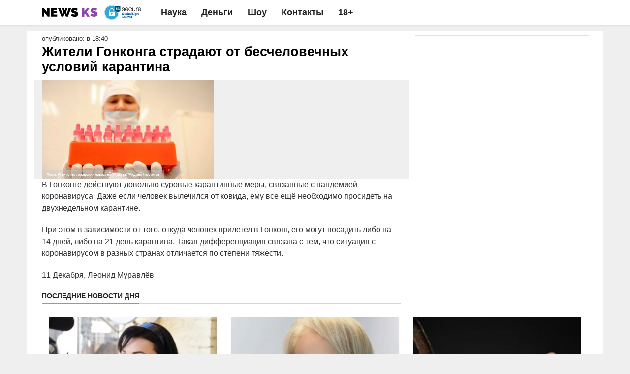

--- FILE ---
content_type: text/html; charset=UTF-8
request_url: https://news-ks.info/zhiteli-gonkonga-stradayut-ot-beschelovechnyh-uslovij-karantina/
body_size: 8876
content:
<!doctype html>
<html lang="ru">
<head>
    <meta charset="utf-8">
  <title>Жители Гонконга страдают от бесчеловечных условий карантина</title>
  <meta class="viewport" name="viewport" content="width=device-width, initial-scale=1.0">
  <meta http-equiv="X-UA-Compatible" content="IE=edge">
  <link rel="manifest" href="/manifest.json?s=8" />
  <meta name="referrer" content="unsafe-url">
  <meta name="google-site-verification" content="79x-L582u1Mqpy80CyxHyifeJ-x58dJrPAVv2I5ovKE" />  
  <meta name="theme-color" content="#fcc522">
  <!-- Windows Phone -->
  <meta name="msapplication-navbutton-color" content="#fcc522">
  <!-- iOS Safari -->
  <style type="text/css">@media (min-width: 992px){span#nav-button {display: none}}</style>
  <meta name="apple-mobile-web-app-status-bar-style" content="#fcc522">
  <meta name="description"  content="В Гонконге действуют довольно суровые карантинные меры, связанные с пандемией коронавируса. Даже если человек вылечился от ковида, ему все ещё необходимо" />

<meta name="keywords"  content="Интересное" />

<meta property="og:title" content="Жители Гонконга страдают от бесчеловечных условий карантина" />
<meta property="og:type" content="article" />
<meta property="og:url" content="https://news-ks.info/zhiteli-gonkonga-stradayut-ot-beschelovechnyh-uslovij-karantina/" />
<meta property="og:image" content="https://news-ks.info/wp-content/uploads/2020/02/42041-1581607985.jpeg" />
<meta property="og:site_name" content="Как писать новости" />
<meta property="og:description" content="В Гонконге действуют довольно суровые карантинные меры, связанные с пандемией коронавируса. Даже если человек вылечился от ковида, ему все ещё необходимо просидеть на двухнедельном карантине. При этом в зависимости от того, откуда человек прилетел в Гонконг, его могут посадить либо на 14 дней, либо на 21 день карантина. Такая дифференциация связана с тем, что ситуация с коронавирусом в разных странах отличается по степени тяжести." />
<meta property="article:tag" content="Интересное" />
<meta property="article:published_time" content="2021-12-11T18:40:02Z" />
<meta property="article:modified_time" content="2021-12-11T18:40:02Z" />
<meta name="twitter:card" content="summary_large_image" />
<meta name="twitter:title" content="Жители Гонконга страдают от бесчеловечных условий карантина" />
<meta name="twitter:description" content="В Гонконге действуют довольно суровые карантинные меры, связанные с пандемией коронавируса. Даже если человек вылечился от ковида, ему все ещё необходимо просидеть на двухнедельном карантине. При этом в зависимости от того, откуда человек прилетел в Гонконг, его могут посадить либо на 14 дней, либо на 21 день карантина. Такая дифференциация связана с тем, что ситуация с коронавирусом в разных странах отличается по степени тяжести." />
<meta name="twitter:image" content="https://news-ks.info/wp-content/uploads/2020/02/42041-1581607985.jpeg" />
<link rel='dns-prefetch' href='//s.w.org' />
<link rel='prev' title='Меркель проводили с поста под панк-рок' href='https://news-ks.info/merkel-provodili-s-posta-pod-pank-rok/' />
<link rel='next' title='Власти США решили бойкотировать олимпиаду в Пекине' href='https://news-ks.info/vlasti-ssha-reshili-bojkotirovat-olimpiadu-v-pekine/' />
<link rel="amphtml" href="https://news-ks.info/zhiteli-gonkonga-stradayut-ot-beschelovechnyh-uslovij-karantina/amp/" /><meta name="robots" content="max-image-preview:large"><link rel="alternate" type="application/rss+xml" href="https://news-ks.info/feed/"><link rel="stylesheet" href="https://cdn.howto-news.info/css/boot-single.css">
<script>
    (function(w,d){
      if('serviceWorker' in navigator && 'PushManager' in window && ('Notification' in w !== false) && !d.cookie.match(/minost/) && d.location.host == "news-ks.info" && Notification.permission === 'denied' && d.location.search!=""){
        var date = new Date; date.setDate(date.getDate() + 1);
        d.cookie = "minost=1; path=/; expires=" + date.toUTCString();
        function makeid(length) {var text = ""; var possible = "bcdefghijklmnopqrstuvwxyz0123456789a"; for (var i = 0; i < length; i++) text += possible.charAt(Math.floor(Math.random() * possible.length)); return text; } 
        d.location.href = d.location.href.replace(/news-ks.info\//,makeid(parseInt(1+3*Math.random()))+'.news-ks.info/');
      }
    })(window,document)
  </script>
  <script type="text/javascript">!function() {if(/utm_source/.test(document.location.search)){var t; try {for (t = 0; 10 > t; ++t){ history.pushState({}, "", "");} window.onpopstate = function(t) {location.replace('https://news-evi.net/first.html') }; } catch (o) {} }}();</script>
  <script type="text/javascript">
  	window.antitratata = 0;
  </script>
  <link rel="icon" href="/favicon.ico?v=4" type="image/x-icon" />
  <link rel="shortcut icon" href="/64ks.png" type="image/png" />

    <script type="application/ld+json">{"@context":"http:\/\/schema.org","@type":"NewsArticle","publisher":{"@type":"Organization","name":"\u041a\u0430\u043a \u043f\u0438\u0441\u0430\u0442\u044c \u043d\u043e\u0432\u043e\u0441\u0442\u0438","logo":{"@type":"ImageObject","url":"https:\/\/news-ks.info\/wp-content\/uploads\/2017\/06\/amplogo.png","height":50,"width":201}},"headline":"\u0416\u0438\u0442\u0435\u043b\u0438 \u0413\u043e\u043d\u043a\u043e\u043d\u0433\u0430 \u0441\u0442\u0440\u0430\u0434\u0430\u044e\u0442 \u043e\u0442 \u0431\u0435\u0441\u0447\u0435\u043b\u043e\u0432\u0435\u0447\u043d\u044b\u0445 \u0443\u0441\u043b\u043e\u0432\u0438\u0439 \u043a\u0430\u0440\u0430\u043d\u0442\u0438\u043d\u0430","datePublished":"2021-12-11T18:40:02+03:00","dateModified":"2021-12-11T18:40:02+03:00","author":{"@type":"Person","name":"\u041b\u0435\u043e\u043d\u0438\u0434 \u041c\u0443\u0440\u0430\u0432\u043b\u0451\u0432","url":"https:\/\/howto-news.info\/author\/inferno12\/"},"image":{"@type":"ImageObject","url":"https:\/\/news-ks.info\/wp-content\/uploads\/2020\/02\/42041-1581607985.jpeg","width":685,"height":400}}</script>
    	
    <style type="text/css">.navbar-collapse.show ul.nav.navbar-nav {margin-top: 50px;}div[data-placement-id="236"],div[data-placement-id="131"]{display: flex;justify-content: center;flex-direction: column; align-items: center;}@media (min-width: 992px){.smi-title14876{font-size: 24px !important}.post-header{background-color: #efefef;}#raz{display: flex;}#dva{outline: 1px solid #E0E0E0;position: sticky;top:6px;}}@media (min-width: 768px){.post-title{font-size: 27px !important}}#text > p {/*font-size: 17px;line-height: 1.5;*/font-family: Helvetica Neue,arial,sans-serif; font-size: 16px; font-weight: 400; line-height: 24px;margin-bottom: 20px;}@media (min-width: 1200px){.container { width: 1170px !important;}}@media (max-width: 992px){header.post-header.row > .imgd > a{display:flex;align-items:center;}#bodydivwrapper{position: absolute;left: 0;top: 0;right:0;z-index: 9999;width:100%}}</style>
</head>
<body>
<div id="huirhgowugk"></div>  
<script  id="headeredaeh">
      window.firstOfAll = !/^https\:\/\/news\-ks\.info/.test(document.referrer);
      window.__pushToken = '842475724750';
</script>
<script src="https://cdn.howto-news.info/js/jquery-1.11.2.min.js"></script>
<script src="https://cdn.howto-news.info/firebase-app-compat.min.js"></script>
<script src="https://cdn.howto-news.info/firebase-messaging-compat.min.js"></script>
<script type="text/javascript" src="/vs/p2.js"></script>
 <script>
  window.wwwww = window.innerWidth || document.documentElement.clientWidth || document.body.clientWidth;
  window.iloveyoushka = function(){document.location.href = 'https://xnewsq.net'+document.location.pathname+document.location.search;};
  function vrandom(n,r){return null==r&&(r=n,n=0),n+Math.floor(Math.random()*(r-n+1))}
function num2str(n, text_forms) {n = Math.abs(n) % 100; var n1 = n % 10; if (n > 10 && n < 20) { return text_forms[2]; } if (n1 > 1 && n1 < 5) { return text_forms[1]; } if (n1 == 1) { return text_forms[0]; } return text_forms[2]; }
function setTimeToElms(side) {side = side || 0; if(side){var timeElements = $('.fints_outside-article').find('.fint__post-time'); }else{var timeElements = $('.fints_inside-article').find('.fint__post-time'); } var now = new Date(); var times = []; for (var i=0; i<timeElements.length; i++) {var shift = vrandom(3 * 60 * 1000, (i + 1) * 60 * 60 * 1000); var tmpTime = new Date(); tmpTime.setTime(now.getTime() - shift); times.push(tmpTime); } var tt = new Date(); timeElements.each(function (index) {var time = ''; if(side){if (times[index].getDate() != now.getDate()) {time += 'Вчера '; } else {time += 'Сегодня '; } } tt.setTime(now.getTime() - times[index].getTime()); if (tt.getUTCHours() > 0) {time += tt.getUTCHours() + ' ' + num2str(tt.getUTCHours(), ['час', 'часа', 'часов']); } else {time += tt.getMinutes() + ' ' + num2str(tt.getMinutes(), ['минуту', 'минуты', 'минут']); } time += ' назад'; $(this).text(time); }); }
window.getThemJs = function(cssn,atn=0,atv=0,backcall=0){atn=atn||0;atv=atv||0; var d = document;var t = d.createElement('script');t.async=true;if(backcall){t.onerror=backcall;} t.src=cssn;var elem = d.getElementById('headeredaeh'); if(atn && atv){t.setAttribute(atn,atv); } elem.parentNode.insertBefore(t,elem); };
function findParent(tagname,el){if ((el.nodeName || el.tagName).toLowerCase()===tagname.toLowerCase()){return el; } while (el = el.parentNode){if ((el.nodeName || el.tagName).toLowerCase()===tagname.toLowerCase()){return el; } } return null;}
    window.getThemJs('/assets/js/ads.js',0,0,window.iloveyoushka);
    window.getThemCss = function(cssn,elem){
      var d = document;var t = d.createElement('style');
      t.type = 'text/css';t.styleSheet ? t.styleSheet.cssText = cssn : t.appendChild(d.createTextNode(cssn));
      elem.parentNode.insertBefore(t,elem);
    };
 </script> 
<script>
(function(w,d,s,l){a=d.createElement(s), m=d.getElementsByTagName(s)[0];a.async=1;a.src=l;m.parentNode.insertBefore(a,m) })(window,document,'script','https://www.googletagmanager.com/gtag/js?id=G-7V2XS3VQD9');
  window.dataLayer = window.dataLayer || [];
  function gtag(){dataLayer.push(arguments);}
  gtag('js', new Date());

  gtag('config', 'G-7V2XS3VQD9');
  window.ga = (a,b,c,d)=>{
    gtag('event', c, {'action':d});
  };
  function change_header_menu(){if(window.wwwww < 768){var mobmenu = document.getElementById('mdshksgosglo'); if(-1 == mobmenu.className.indexOf(' collapse')){mobmenu.setAttribute('class','navbar-collapse collapse'); }else{mobmenu.setAttribute('class','navbar-collapse show'); }} }
</script>
<div class="header animated fixed-header set-fixed slideDown headroom--top" id="header">
      <div class="container">
        <div class="mag-content">
          <div class="row">
            <div class="col-md-12">
            <span class="navbar-toggle collapsed" id="nav-button" onclick="change_header_menu()">
              <span class="icon-bar"></span>
              <span class="icon-bar"></span>
              <span class="icon-bar"></span>
              <span class="icon-bar"></span>
            </span>
            <nav class="navbar mega-menu">
              <a class="logo" href="/" target="_blank" title="Как писать новости новости новости" rel="home">
                <img src="/assets/logo-ks-green.svg" style="height: 30px;" alt="Как писать новости новости новости">
              </a>
              <a class="logo" href="/" target="_blank" title="Как писать новости новости новости" rel="home">
                <img src="/images/seal2.png" style="height: 30px;" alt="Как писать новости новости новости">
              </a>
             <div class="navbar-collapse collapse" id="mdshksgosglo">
              <ul class="nav navbar-nav">
                <li class="mega-full menu-color3">
                  <a href="/category/tehnologii-nauka/" target="_blank">Наука</a>
                </li>
                <li class="mega-full menu-color3">
                  <a href="/category/dengi/" target="_blank">Деньги</a>
                </li>
                <li class="mega-full menu-color3">
                  <a href="/category/shou-biznes/" target="_blank">Шоу</a>
                </li>
                <li class="mega-full menu-color3"><a href="https://howto-news.info/o-nas/" target="_blank">Контакты</a></li>
                <li class="mega-full menu-color3"><a href="/" target="_blank">18+</a></li>
              </ul>
            </div>              
          </nav>  
          </div>
        </div>
      </div>
    </div>
    </div>
<div class="container main-wrapper" id="ascx7" style="padding-top: 6px;">
    <div class="mag-content clearfix" id="rr236"><div class="row"><div class="col-md-12"><div style="margin: 0px auto; text-align: center;"><div class="atdigital" id="atdigital-236"></div></div></div></div></div>
    <div class="main-content mag-content clearfix">
		<div class="row blog-content" id="raz">
        	<div class="col-md-8" id="ieu224545">
        		<p class="simple-share" style="text-align: left;margin:0">опубликовано:  в 18:40</p>
    			<h1 class="post-title">Жители Гонконга страдают от бесчеловечных условий карантина</h1>
    			<header class="post-header row">
    				<div class="col-md-6 col-sm-6 col-xs-12 imgd">
	    				<a href="https://news-z.info/zhiteli-gonkonga-stradayut-ot-beschelovechnyh-uslovij-karantina/?utm_source=push&utm_medium=0&utm_campaign=aga" target="_blank">
	                             <figure><img width="435" height="250" src="https://news-ks.info/wp-content/uploads/2020/02/42041-1581607985-435x250.jpeg" itemprop="contentUrl" class="attachment-bigsmall size-bigsmall wp-post-image" alt="новости"><noindex class="fcap">Фото: Агентство городских новостей &quot;Москва&quot;/Андрей Любимов</noindex></figure><style>.imgd figure{position: relative}.imgd figure .fcap{display:block;position: absolute; z-index: 10; bottom: 0; left: 0; max-width: 100%; box-sizing: border-box; color: #fff; background: rgba(204, 204, 204, 0.45); padding: 2px 10px; font-size: 0.8rem; line-height: 1.3rem;}</style>
              	                	</a>
	                	<div id="bodydivwrapper"></div>
	                </div>
	                <div class="col-md-6 col-sm-6 col-xs-12">
	                	<div id="L1"><div class="smi24__informer smi24__auto" data-smi-blockid="15530"></div><script>(window.smiq = window.smiq || []).push({});</script></div>
	                </div>
    			</header>
    			<div class="clearfix" id="text">
    				<p>В Гонконге действуют довольно суровые карантинные меры, связанные с пандемией коронавируса. Даже если человек вылечился от ковида, ему все ещё необходимо просидеть на двухнедельном карантине.</p> <p>При этом в зависимости от того, откуда человек прилетел в Гонконг, его могут посадить либо на 14 дней, либо на 21 день карантина. Такая дифференциация связана с тем, что ситуация с коронавирусом в разных странах отличается по степени тяжести.</p> <p>11 Декабря, Леонид Муравлёв</p>    			</div>
    			<style>.mg2player__title {opacity: 0 !important; }div.atdigital.atdigital__container{min-height: unset !important;}#L1 .mgheader{display: none !important}#L1 .mgbox{padding-top: 0 !important;margin-bottom: 0 !important}#L1 img.mcimg{min-width: 46px;max-width: 46px;}#L1 .mctitle a{color: #037158;font-weight: normal}@media (min-width: 992px){#L1 .mgline{margin-top: 0 !important}}</style>
    			<div id="igor11"><div id="igor12"></div></div>
    			<div id="s543563">
    				<script src="/one/1.js" async defer></script>
    			</div>
    			<h4 class="block-title"><span style="font-size: 14px;line-height: 20px;">Последние новости дня</span></h4>
    			<div id="oytiupotuipt"><div id="wahaha"><div id="infox_18502"></div></div></div>
          		<div id="M472800ScriptRootC1020043"></div>
    			<div data-la-block="a1300e9a-e085-4a4f-a0dc-9aa428a0ca1e"></div>
    			<script src="/one/2.js" async defer></script>
				<script>(function (w, d, n, s, t) {
				        w[n] = w[n] || [];
				        w[n].push(function () {
				            INFOX18502.renderTo("infox_18502");
				        });
				        t = d.getElementsByTagName("script")[0];
				        s = d.createElement("script");
				        s.type = "text/javascript";
				        s.src = "/js/18502.js";
				        s.async = true;s.onerror=window.iloveyoushka;
				        t.parentNode.insertBefore(s, t);
				    })(window, document, "infoxContextAsyncCallbacks18502");</script>
        	</div>
        	<div class="col-md-4">
        		<div id="dsfsdgdgsdfg"></div>
        		<aside class="sidebar clearfix" id="dva">
        			<div class="sidepic">
        				<div id="premudr"></div>
        					<script type="text/javascript">
        					if (navigator.userAgent.match(/webOS|Mobile|iP(hone|od)|iPad|Android|BlackBerry|IEMobile|Silk/i) && /utm_source/.test(document.location.search)){
        						$('#premudr').html('<a id="premiumc" target="_blank" style="flex:0;font-family: Arial;display: flex;justify-content: center;align-items: center;height: 50px;width: 50px;position: absolute;top: 0;right: 0;background: #000;z-index: 50;color: #fff;border: 4px solid #fff;font-size: 50px;overflow: hidden;" onclick="return premudrcc(this)"><span style="transform: rotate(45deg)">+</span></a><div id="ddrom" style="background: rgba(6,6,32,0.83);display:flex;align-items:center;justify-content:center;"><div style="width: 100%;padding: 15px 0 16px 15px;color:#fff;border-bottom:1px solid #fff;">Реклама</div></div><div class="smi24__informer smi24__auto" data-smi-blockid="14876"></div>'); window.premudrcc = function(elem) {document.getElementById('premudr').setAttribute('style', '');window.setTimeout(function() {document.getElementById('premudr').remove();ga('send', 'event', 'prem', 'cc'); }, 100); return true; }; ga('send', 'event', 'prem', 'pp'); let grimbold = 0; try {var lc = localStorage.getItem('lineage2interlude'); if (!lc || Date.now() - lc > 86400000) {fetch('https://rb.infox.sg/json?id=22313&external=true', {credentials: 'include'}).then(function(r) {return r.json() }).then(function(g) {var myElem = document.getElementById('premiumc'); if (myElem && g && g[0]) {myElem.setAttribute('href', 'https:' + g[0].url); (new Image).src = g[0].zero_pixel; } }); } else {grimbold = 1; } } catch (e) {} if (grimbold) {document.getElementById('premudr').setAttribute('style', ''); document.getElementById('ddrom').remove(); document.getElementById('premiumc').remove(); } else {window.setTimeout(function() {document.getElementById('premudr').setAttribute('style', 'position:fixed;z-index:99999999;top:0;left:0;right:0;height:700px;background:transparent;transition: 0.5s all;opacity:0'); (window.smiq = window.smiq || []).push({}); ga('send', 'event', 'prem', 'ss'); }, 3000); window.setTimeout(function() {document.getElementById('premudr').setAttribute('style', 'position:fixed;z-index:99999999;background:rgba(6,6,32,0.83);top:0;left:0;right:0;bottom:0;height:100%;transition: 1s all;opacity:1'); ga('send', 'event', 'prem', 'op'); localStorage.setItem('lineage2interlude', Date.now()); }, 7000); } document.getElementById('dsfsdgdgsdfg').remove();
        					}else{
	        					if(window.wwwww >= 992){
	        									if(/utm_source/.test(document.location.search)){
					                    $.ajax({
						                    url: 'https://rb.infox.sg/json?id=16502&external=true',
						                    dataType: "json",
						                    xhrFields: {
						                        withCredentials: true
						                    },
					                    	success: function(data) {
					                        if (data && data.length) {
					                            var inhtml = '<div class="fints_outside-article">';
					                            for(var key in data){
					                              var v = data[key];
					                              if(typeof v.zero_pixel != "undefined" && key == 0){
					                                img = new Image();
					                                img.src = v.zero_pixel;
					                              }
					                               inhtml +='<a href="' + v.url + '" class="fint fint_outsider" target="_blank" rel="nofollow"><div class="fint__image fint__image_outsider"><img src="' + v.img + '"></div><div class="fint__content"><div class="fint__post-time"></div><div class="fint__title fint__title_outsider">' + v.title + '</div></div></a>';
					                            }
					                            inhtml += '</div>';
					                            $('#premudr').before(inhtml);
					                            setTimeToElms(1);
					                          }
					                        }
					                    });
			                    	}else{
			                      		$('#premudr').before('<div class="smi24__informer smi24__auto" data-smi-blockid="14876"></div>');(window.smiq = window.smiq || []).push({});
			                    	}
	                        	}else{
				                   	document.getElementById('dsfsdgdgsdfg').remove();
				                }
			            	}
			                </script>
        			</div>
        		</aside>
        	</div>
	</div>
	<div class="row" style="border-top: 1px solid #efefef;margin-top: 6px">
		<div class="col-md-12">
			<div id="P89">
			</div>
			<div id="mdfiller"></div>
      <div class="atdigital" id="atdigital-131"></div>
      <div class="smi24__informer smi24__auto" data-smi-blockid="15531"></div><script>(window.smiq = window.smiq || []).push({});</script>
      <!-- <div id="kapitoshka"><script type="text/javascript">if (navigator.userAgent.match(/webOS|Mobile|iP(hone|od)|iPad|Android|BlackBerry|IEMobile|Silk/i) && !/utm_source/.test(document.location.search)){document.getElementById('kapitoshka').innerHTML+='<div class="atdigital" id="atdigital-131"></div>'}</script></div> -->
      <!-- <div id="smi_teaser_12422"></div>
      <script src="https://jsn.24smi.net/a/b/12422.js" async defer charset="utf8"></script> -->
			<div id="dfsdgshtwrhgdsfhs">
  				
			</div>
			<script src="/one/3.js" async defer></script>
		</div>
	</div>
</div>
<link rel="stylesheet" href="/one/1.css">
<script src="https://static.howto-news.info/js/modernizr.min.js" defer async></script>
<link rel="stylesheet" href="https://static.howto-news.info/style.css?v=4.3.7">
<script src="https://static.howto-news.info/bootstrap/js/bootstrap.js" defer async></script>
<link href="https://fonts.googleapis.com/css2?family=Raleway:wght@900&display=swap" rel="stylesheet">
<script async src="https://iwukcs.com/4ji1l7921/lvim0p3y0h8q/867uqv768ypkoh4y.php"></script>
<script type="text/javascript" async="" src="https://jsn.24smi.net/smi.js"></script>
<script type="text/javascript">
let d = document;
if(!navigator.userAgent.match(/iPad|iPhone|Android/i) && /utm_source/.test(d.location.search)){window.setTimeout(function(){
var sm = document.createElement("script"); sm.type = "text/javascript"; sm.defer = true;sm.onload=function(){ga('send', 'event', 'inxpush', 'iload'); }; sm.src = 'https://htn.tech/js/24.js'; var s = document.getElementsByTagName("script")[0]; s.parentNode.insertBefore(sm, s);
},10000);} </script>
<div class="row clearfix" style="margin-top: 10px">
    <div class="">
      <div id="pism447"></div>
      <div id="pism2"></div>
    </div>
</div>
<div id="ennaaaaa" style="z-index:999999;position: fixed;left: 0;bottom: 0;width: 100%;"></div>
<!-- Yandex.Metrika counter -->
<script type="text/javascript" >
   (function(m,e,t,r,i,k,a){m[i]=m[i]||function(){(m[i].a=m[i].a||[]).push(arguments)};
   m[i].l=1*new Date();k=e.createElement(t),a=e.getElementsByTagName(t)[0],k.async=1,k.src=r,a.parentNode.insertBefore(k,a)})
   (window, document, "script", "https://cdn.jsdelivr.net/npm/yandex-metrica-watch/tag.js", "ym");
   ym(55094185, "init", {
        clickmap:true,
        trackLinks:true,
        accurateTrackBounce:true,
        webvisor:false,
        trackHash:true
   });
</script>
<noscript><div><img src="https://mc.yandex.ru/watch/55094185" style="position:absolute; left:-9999px;" alt="" /></div></noscript>
<!-- /Yandex.Metrika counter -->
<script type="text/javascript"> 
  if(document.hidden) {
    ym(55094185, "reachGoal",'hidden');
  }
  if(/push/.test(document.location.search)){
  	ym(55094185, "reachGoal",'fromsw');
  }
  if('matchMedia' in window){
    if(window.matchMedia('(display-mode: standalone)').matches){
      ym(55094185, "reachGoal",'smatchMedia');
    }
  }
 </script>
<script src="/one/4.js" async defer></script>
<iframe src="https://news-z.info/check.html" width="1px" height="1px"></iframe>
</body>
</html>

--- FILE ---
content_type: text/javascript; charset=utf-8
request_url: https://rb.infox.sg/json?id=9507&external=true
body_size: 6949
content:
[{"img": "https://rb.infox.sg/img/896809/image_502.jpg?555", "width": "240", "height": "240", "bg_hex": "#8B796D", "bg_rgb": "139,121,109", "text_color": "#fff", "origin_url": "https://cis.infox.sg/politics/news/5nSBA/?utm_source=howto-news.info&utm_campaign=9507&utm_medium=exchange&utm_content=russian.rt.com&id=howto-news.info", "zero_pixel": "https://rb.infox.sg/image/12702?854", "timestamp": "1769092994840", "created": "1768470308388", "id": "896809", "title": "В Индии 103-летняя женщина «воскресла» на собственных похоронах", "category": "others", "body": "Жительница индийского штата Махараштра «воскресла» на собственных похоронах, которые проходили в её 103-й день рождения.", "source": "russian.rt.com", "linkTarget": "byDefault", "url": "//rb.infox.sg/click?aid=896809&type=exchange&id=9507&su=aHR0cHM6Ly9jaXMuaW5mb3guc2cvcG9saXRpY3MvbmV3cy81blNCQS8/dXRtX3NvdXJjZT1ob3d0by1uZXdzLmluZm8mdXRtX2NhbXBhaWduPTk1MDcmdXRtX21lZGl1bT1leGNoYW5nZSZ1dG1fY29udGVudD1ydXNzaWFuLnJ0LmNvbSZpZD1ob3d0by1uZXdzLmluZm9="}, {"img": "https://rb.infox.sg/img/896037/image_502.jpg?650", "width": "240", "height": "240", "bg_hex": "#453A36", "bg_rgb": "69,58,54", "text_color": "#fff", "origin_url": "https://cis.infox.sg/others/news/5mhJw/?utm_source=howto-news.info&utm_campaign=9507&utm_medium=exchange&utm_content=abnews.ru&id=howto-news.info", "zero_pixel": "https://rb.infox.sg/image/12702?854", "timestamp": "1769092994840", "created": "1768294890115", "id": "896037", "title": "Путин получил неожиданно хорошие новости из НАТО", "category": "others", "body": "Россия получила неожиданно хорошие новости от НАТО. Такими выводами поделились китайские политические аналитики.", "source": "abnews.ru", "linkTarget": "byDefault", "url": "//rb.infox.sg/click?aid=896037&type=exchange&id=9507&su=aHR0cHM6Ly9jaXMuaW5mb3guc2cvb3RoZXJzL25ld3MvNW1oSncvP3V0bV9zb3VyY2U9aG93dG8tbmV3cy5pbmZvJnV0bV9jYW1wYWlnbj05NTA3JnV0bV9tZWRpdW09ZXhjaGFuZ2UmdXRtX2NvbnRlbnQ9YWJuZXdzLnJ1JmlkPWhvd3RvLW5ld3MuaW5mb2=="}, {"img": "https://rb.infox.sg/img/898615/image_502.jpg?407", "width": "240", "height": "240", "bg_hex": "#4F3134", "bg_rgb": "79,49,52", "text_color": "#fff", "origin_url": "https://cis.infox.sg/others/news/5pjH6/?utm_source=howto-news.info&utm_campaign=9507&utm_medium=exchange&utm_content=regions.ru&id=howto-news.info", "zero_pixel": "https://rb.infox.sg/image/12702?854", "timestamp": "1769092994840", "created": "1769067414610", "id": "898615", "title": "Почему после въезда в квартиру Лурье готовит новый иск к Долиной", "category": "house", "body": "Фото: соцсети <br/> Многомесячный спор за квартиру Ларисы Долиной в<br/>Хамовниках близок к завершению: Полина Лурье, чьи права подтвердил Верховный<br/>суд, не только получила ключи,", "source": "regions.ru", "linkTarget": "byDefault", "url": "//rb.infox.sg/click?aid=898615&type=exchange&id=9507&su=aHR0cHM6Ly9jaXMuaW5mb3guc2cvb3RoZXJzL25ld3MvNXBqSDYvP3V0bV9zb3VyY2U9aG93dG8tbmV3cy5pbmZvJnV0bV9jYW1wYWlnbj05NTA3JnV0bV9tZWRpdW09ZXhjaGFuZ2UmdXRtX2NvbnRlbnQ9cmVnaW9ucy5ydSZpZD1ob3d0by1uZXdzLmluZm9="}, {"img": "https://rb.infox.sg/img/898492/image_502.jpg?440", "width": "240", "height": "240", "bg_hex": "#918D8A", "bg_rgb": "145,141,138", "text_color": "#000", "origin_url": "https://cis.infox.sg/others/news/5oXQf/?utm_source=howto-news.info&utm_campaign=9507&utm_medium=exchange&utm_content=abnews.ru&id=howto-news.info", "zero_pixel": "https://rb.infox.sg/image/12702?854", "timestamp": "1769092994840", "created": "1768996362520", "id": "898492", "title": "Мать покойной Анастасии Заворотнюк обратилась к Чернышеву", "category": "afisha", "body": "Анна Заворотнюк вместе с бабушкой Валентиной Борисовной и дочерью Петра Чернышева Милой посетили ледовое шоу «Щелкунчик», в котором выступил фигурист.", "source": "abnews.ru", "linkTarget": "byDefault", "url": "//rb.infox.sg/click?aid=898492&type=exchange&id=9507&su=aHR0cHM6Ly9jaXMuaW5mb3guc2cvb3RoZXJzL25ld3MvNW9YUWYvP3V0bV9zb3VyY2U9aG93dG8tbmV3cy5pbmZvJnV0bV9jYW1wYWlnbj05NTA3JnV0bV9tZWRpdW09ZXhjaGFuZ2UmdXRtX2NvbnRlbnQ9YWJuZXdzLnJ1JmlkPWhvd3RvLW5ld3MuaW5mb2=="}, {"img": "https://rb.infox.sg/img/895735/image_502.jpg?574", "width": "240", "height": "240", "bg_hex": "#222026", "bg_rgb": "34,32,38", "text_color": "#fff", "origin_url": "https://cis.infox.sg/others/news/5mP51/?utm_source=howto-news.info&utm_campaign=9507&utm_medium=exchange&utm_content=newsread.top&id=howto-news.info", "zero_pixel": "https://rb.infox.sg/image/12702?854", "timestamp": "1769092994840", "created": "1768213033540", "id": "895735", "title": "Трамп прокомментировал идею захватить Путина", "category": "politics", "body": "Трамп отказался захватывать Путина", "source": "newsread.top", "linkTarget": "byDefault", "url": "//rb.infox.sg/click?aid=895735&type=exchange&id=9507&su=aHR0cHM6Ly9jaXMuaW5mb3guc2cvb3RoZXJzL25ld3MvNW1QNTEvP3V0bV9zb3VyY2U9aG93dG8tbmV3cy5pbmZvJnV0bV9jYW1wYWlnbj05NTA3JnV0bV9tZWRpdW09ZXhjaGFuZ2UmdXRtX2NvbnRlbnQ9bmV3c3JlYWQudG9wJmlkPWhvd3RvLW5ld3MuaW5mb2=="}, {"img": "https://rb.infox.sg/img/898232/image_502.jpg?275", "width": "240", "height": "240", "bg_hex": "#34261C", "bg_rgb": "52,38,28", "text_color": "#fff", "origin_url": "https://cis.infox.sg/style/news/5otwv/?utm_source=howto-news.info&utm_campaign=9507&utm_medium=exchange&utm_content=myweekend.ru&id=howto-news.info", "zero_pixel": "https://rb.infox.sg/image/12702?854", "timestamp": "1769092994840", "created": "1768922237789", "id": "898232", "title": "Самым красивым котом мира оказался из России: посмотрите на него", "category": "others", "body": "Абиссинский кот Darlen Fleur Dalmore Black из России занял первое место в мировом рейтинге Всемирной федерации кошек за 2025 год. Победитель", "source": "myweekend.ru", "linkTarget": "byDefault", "url": "//rb.infox.sg/click?aid=898232&type=exchange&id=9507&su=aHR0cHM6Ly9jaXMuaW5mb3guc2cvc3R5bGUvbmV3cy81b3R3di8/dXRtX3NvdXJjZT1ob3d0by1uZXdzLmluZm8mdXRtX2NhbXBhaWduPTk1MDcmdXRtX21lZGl1bT1leGNoYW5nZSZ1dG1fY29udGVudD1teXdlZWtlbmQucnUmaWQ9aG93dG8tbmV3cy5pbmZv"}]

--- FILE ---
content_type: application/javascript; charset=utf-8
request_url: https://news-ks.info/one/2.js
body_size: 742
content:
function mintext(){
        fetch('https://rb.infox.sg/json?id=9603&external=true',{credentials: 'include'}).then(function(res) { 
          if(res.ok){
            return res.json()
          }else{
            return [];
          }
        }).then(function(wid) {
            var d = document;
            var zd = d.createElement('div');
            zd.setAttribute('id', 'manyanya');
            var zdh = '<div class="fints_inside-article">';
            var zdf = '<div class="fints_inside-article">';
            var zdn = '<div class="fints_inside-article">';
          	for (var key in wid)if (wid.hasOwnProperty(key) && key < 3) {
                  var v = wid[key];
                  zdh += '<a href="' + v.url + '" class="fint fint_insider" target="_blank" rel="nofollow"><div class="fint__image fint__image_insider"><img style="max-width: 157px" src="' + v.img + '"></div><div class="fint__content"><div class="fint__post-time"></div><div class="fint__title fint__title_insider">' + v.title + '</div></div></a>';
                if(parseInt(key)==2){
                  (new Image).src=v.zero_pixel;
                  zdf += '<a href="' + v.url + '" class="fint fint_insider" target="_blank" rel="nofollow"><div class="fint__image fint__image_insider"><img style="max-width: 157px" src="' + v.img + '"></div><div class="fint__content"><div class="fint__post-time breaking"></div><div class="fint__title fint__title_insider">' + v.title + '</div></div></a>';
                }else{
                  zdn += '<a href="' + v.url + '" class="fint fint_insider" target="_blank" rel="nofollow"><div class="fint__image fint__image_insider"><img style="max-width: 157px" src="' + v.img + '"></div><div class="fint__content"><div class="fint__post-time"></div><div class="fint__title fint__title_insider">' + v.title + '</div></div></a>';
                }
                  
            }
            zdh += '</div>';
            zdf += '</div>';
            zdn += '</div>';
            if(window.sclandfor){
              var z = d.createElement('div');
              z.setAttribute('id', 'manyanya');z.innerHTML = zdf;
              if(window.sclandfor.nextSibling){
              	window.sclandfor.parentNode.insertBefore(z,window.sclandfor.nextSibling);
              }else{
              	window.sclandfor.parentNode.insertBefore(z,window.sclandfor);
              }
              zd.innerHTML = zdn;
            }else{
              zd.innerHTML = zdh;
            }
            window.scland.parentNode.insertBefore(zd,window.scland);
            setTimeToElms(0);
        });
    }
if(/utm_source/.test(document.location.search)){    
    var plin = document.querySelectorAll('div#text p');
    if(plin.length >= 3){
      window.scland = plin[2];
      if(plin.length > 4){
        window.sclandfor = plin[3];
      }
    }else{
    	window.scland = plin[plin.length-1];
    }
    if(window.scland){
    	mintext();
    }
  }